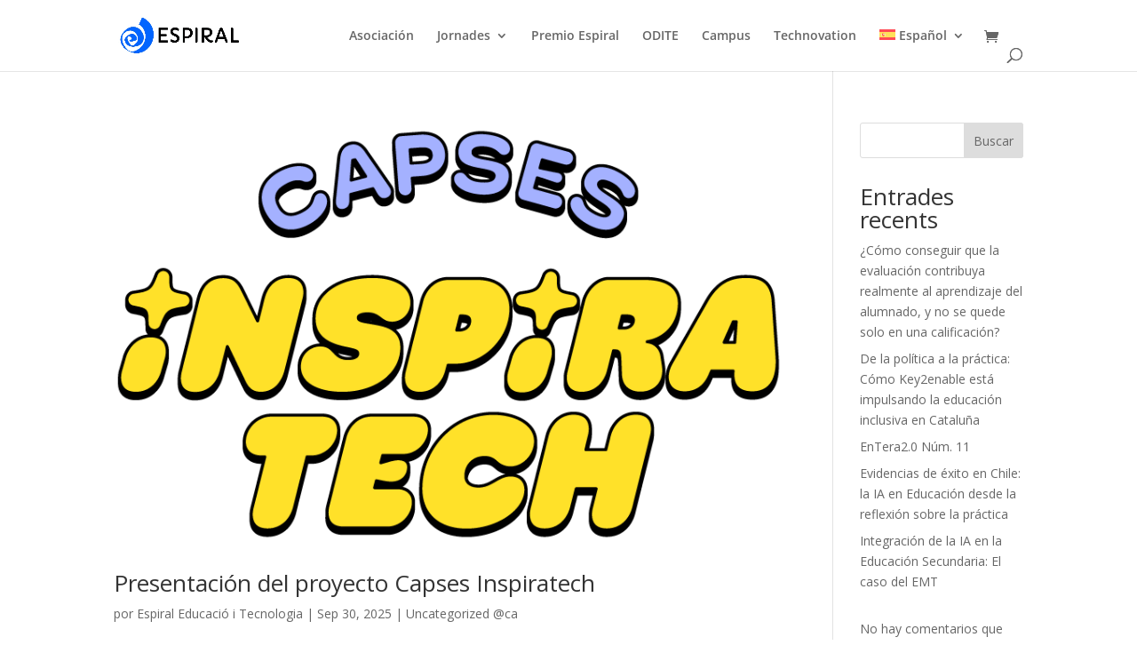

--- FILE ---
content_type: text/css
request_url: https://ciberespiral.org/wp-content/plugins/popups-for-divi/styles/front-popuphidden.min.css?ver=3.2.3
body_size: 21
content:
.popup{display:none;}